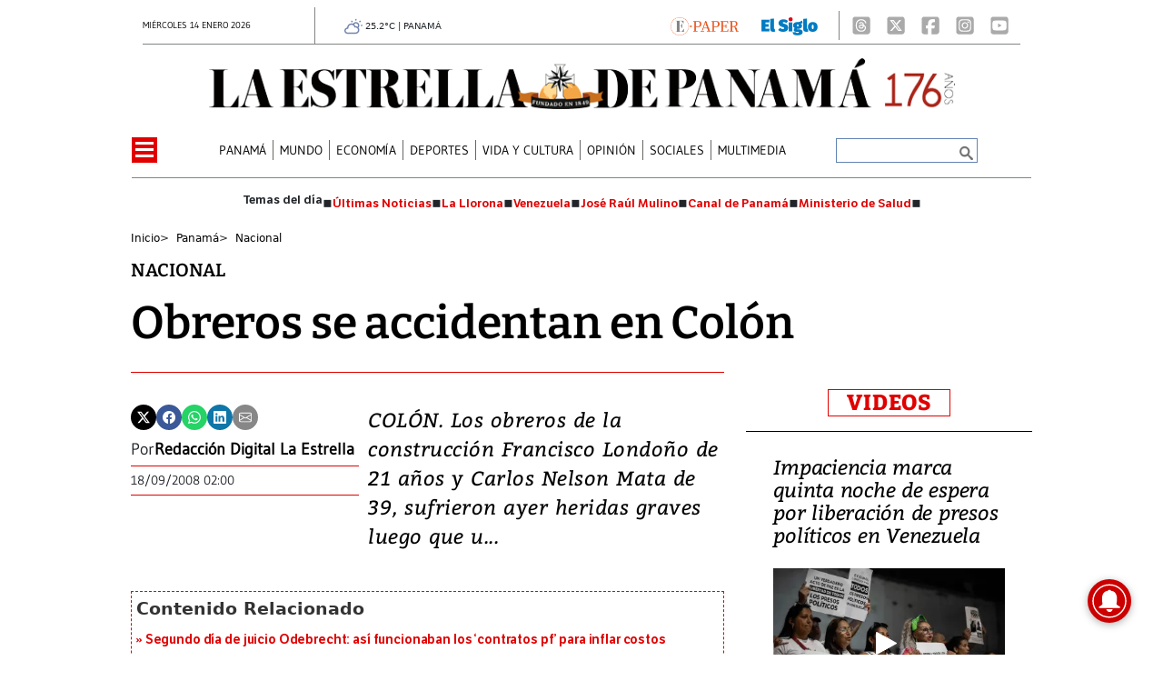

--- FILE ---
content_type: text/html
request_url: https://www.laestrella.com.pa/kintra-portlet/html/ranking-viewer/ranking_details.jsp?portletItem=&refPreferenceId=rankingviewerportlet_WAR_trackingportlet_INSTANCE_2692453d2a5d4e2b9992058bc7cddf1c&portletId=&scopeGroupId=199516884&companyId=10132&languageId=es_ES&plid=221338245&sectionPlid=0&secure=true&userId=10135&lifecycleRender=true&pathFriendlyURLPublic=%2Fweb&pathFriendlyURLPrivateUser=%2Fuser&pathFriendlyURLPrivateGroup=%2Fgroup&serverName=www.laestrella.com.pa&cdnHost=&pathImage=https%3A%2F%2Fwww.laestrella.com.pa%2Fimage&pathMain=%2Fc&pathContext=&urlPortal=https%3A%2F%2Fwww.laestrella.com.pa&isMobileRequest=0&pathThemeImages=https%3A%2F%2Fwww.laestrella.com.pa%2Fhtml%2Fthemes%2Fiter_basic%2Fimages
body_size: 700
content:
<html>
 <head></head>
 <body>
  <div class="iter-tabview-content-item  "> 
   <div class="element  full-access norestricted iter-rankingtab-mostviewed-bd" iteridart="DO19069280"> 
    <div class="POS_TIT item_template n1 "> 
     <div class="position_block"> 
      <div class="position"> 
       <span>1</span> 
      </div> 
     </div> 
     <div class="text_block"> 
      <div class="headline"> 
       <a href="/panama/nacional/encuesta-vea-panama-refleja-desaprobacion-sostenida-del-gobierno-DO19069280" aria-label=""><h2> <span class="priority-content" mlnid="idcon=12301885;order=4.0">Encuesta Vea Panamá refleja desaprobación sostenida del Gobierno</span></h2></a> 
      </div> 
     </div> 
    </div>
   </div>
   <div class="element  full-access norestricted iter-rankingtab-mostviewed-bd" iteridart="DP19070416"> 
    <div class="POS_TIT item_template n2 "> 
     <div class="position_block"> 
      <div class="position"> 
       <span>2</span> 
      </div> 
     </div> 
     <div class="text_block"> 
      <div class="headline"> 
       <a href="/panama/nacional/evaluacion-de-ministros-refleja-desgaste-sostenido-DP19070416" aria-label=""><h2> <span class="priority-content" mlnid="idcon=12302483;order=4.0">Evaluación de ministros refleja desgaste sostenido</span></h2></a> 
      </div> 
     </div> 
    </div>
   </div>
   <div class="element  full-access norestricted iter-rankingtab-mostviewed-bd" iteridart="HA19082261"> 
    <div class="POS_TIT item_template n3 "> 
     <div class="position_block"> 
      <div class="position"> 
       <span>3</span> 
      </div> 
     </div> 
     <div class="text_block"> 
      <div class="headline"> 
       <a href="/panama/nacional/alcaldesa-de-san-miguelito-pide-a-mulino-derogar-decreto-de-recoleccion-de-basura-HA19082261" aria-label=""><h2> <span class="priority-content" mlnid="idcon=12307999;order=4.0">Alcaldesa de San Miguelito pide a Mulino derogar decreto de recolección de basura</span></h2></a> 
      </div> 
     </div> 
    </div>
   </div>
   <div class="element  full-access norestricted iter-rankingtab-mostviewed-bd" iteridart="KA19081308"> 
    <div class="POS_TIT item_template n4 "> 
     <div class="position_block"> 
      <div class="position"> 
       <span>4</span> 
      </div> 
     </div> 
     <div class="text_block"> 
      <div class="headline"> 
       <a href="/panama/nacional/nosotros-tenemos-muchisimas-pruebas-fiscal-morcillo-KA19081308" aria-label=""><h2> <span class="priority-content" mlnid="idcon=12307932;order=5.0">‘Nosotros tenemos muchísimas pruebas’, fiscal Morcillo</span></h2></a> 
      </div> 
     </div> 
    </div>
   </div>
   <div class="element  full-access norestricted iter-rankingtab-mostviewed-bd" iteridart="OA19083692"> 
    <div class="POS_TIT item_template n5 last"> 
     <div class="position_block"> 
      <div class="position"> 
       <span>5</span> 
      </div> 
     </div> 
     <div class="text_block"> 
      <div class="headline"> 
       <a href="/panama/nacional/contralor-confirma-llamada-a-irma-hernandez-sobre-revisalud-servi-como-puente-OA19083692" aria-label=""><h2> <span class="priority-content" mlnid="idcon=12308159;order=4.0">Contralor confirma llamada a Irma Hernández sobre Revisalud: “Serví como puente”</span></h2></a> 
      </div> 
     </div> 
    </div>
   </div> 
  </div> 
 </body>
</html>

--- FILE ---
content_type: text/html
request_url: https://www.laestrella.com.pa/news-portlet/renderArticle/19064577/L1QvVElUX0JMQU5L
body_size: 191
content:
<div class="item_template TIT_BLANK odd n-1 ">
        <div class="headline">
        <a href="/panama/nacional/segundo-dia-de-juicio-odebrecht-asi-funcionaban-los-contratos-pf-para-inflar-costos-BO19064577" target="_blank"><h2>  <span class="priority-content" mlnid="idcon=12300558;order=4.0">Segundo día de juicio Odebrecht: así funcionaban los ‘contratos pf’ para inflar costos</span></h2></a>
    </div>
</div>

--- FILE ---
content_type: text/html
request_url: https://www.laestrella.com.pa/news-portlet/renderArticle/19081308/L1QvVElUX0JMQU5L
body_size: 158
content:
<div class="item_template TIT_BLANK odd n-1 ">
        <div class="headline">
        <a href="/panama/nacional/nosotros-tenemos-muchisimas-pruebas-fiscal-morcillo-KA19081308" target="_blank"><h2>  <span class="priority-content" mlnid="idcon=12307932;order=5.0">‘Nosotros tenemos muchísimas pruebas’, fiscal Morcillo</span></h2></a>
    </div>
</div>

--- FILE ---
content_type: text/html
request_url: https://www.laestrella.com.pa/news-portlet/renderArticle/19046468/L1QvVElUX0JMQU5L
body_size: 184
content:
<div class="item_template TIT_BLANK odd n-1 ">
        <div class="headline">
        <a href="/economia/zona-libre-de-colon-2025-crecimiento-retos-y-oportunidades-expertos-analizan-su-futuro-MM19046468" target="_blank"><h2>  <span class="priority-content" mlnid="idcon=12291413;order=3.0">Zona Libre de Colón 2025: crecimiento, retos y oportunidades, expertos analizan su futuro </span></h2></a>
    </div>
</div>